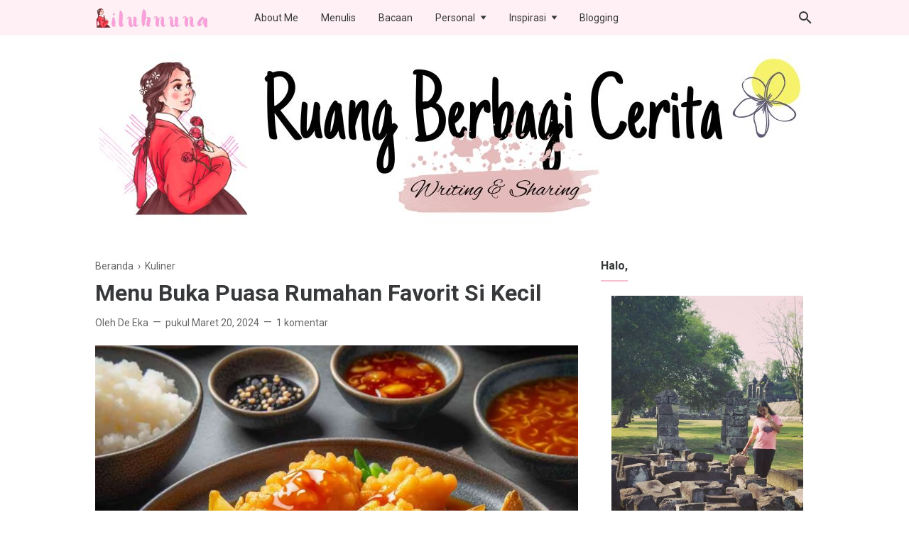

--- FILE ---
content_type: text/javascript; charset=UTF-8
request_url: https://www.iluhnuna.com/feeds/posts/default/-/Kuliner?alt=json-in-script&max-results=25
body_size: 6487
content:
gdata.io.handleScriptLoaded({"version":"1.0","encoding":"UTF-8","feed":{"xmlns":"http://www.w3.org/2005/Atom","xmlns$openSearch":"http://a9.com/-/spec/opensearchrss/1.0/","xmlns$blogger":"http://schemas.google.com/blogger/2008","xmlns$georss":"http://www.georss.org/georss","xmlns$gd":"http://schemas.google.com/g/2005","xmlns$thr":"http://purl.org/syndication/thread/1.0","id":{"$t":"tag:blogger.com,1999:blog-5921646638605495999"},"updated":{"$t":"2025-10-21T03:51:47.909+07:00"},"category":[{"term":"Blogging"},{"term":"Sharing"},{"term":"Lifestyle"},{"term":"Bacaan"},{"term":"Tips"},{"term":"Travel"},{"term":"Hobi"},{"term":"Kepenulisan"},{"term":"Kuliner"},{"term":"Edukasi"},{"term":"Digital"},{"term":"Entertainment"},{"term":"Relationship"},{"term":"Skincare"},{"term":"Recap"},{"term":"Fashion"},{"term":"Bodycare"},{"term":"Fiksi"}],"title":{"type":"text","$t":"iluhnuna- Blog Lifestyle "},"subtitle":{"type":"html","$t":"personal lifestyle blog tentang blogging pemula, lifestyle, sharing ilmu dan pengalaman. "},"link":[{"rel":"http://schemas.google.com/g/2005#feed","type":"application/atom+xml","href":"https:\/\/www.iluhnuna.com\/feeds\/posts\/default"},{"rel":"self","type":"application/atom+xml","href":"https:\/\/www.blogger.com\/feeds\/5921646638605495999\/posts\/default\/-\/Kuliner?alt=json-in-script"},{"rel":"alternate","type":"text/html","href":"https:\/\/www.iluhnuna.com\/search\/label\/Kuliner"},{"rel":"hub","href":"http://pubsubhubbub.appspot.com/"}],"author":[{"name":{"$t":"De Eka"},"uri":{"$t":"http:\/\/www.blogger.com\/profile\/16011446848021942459"},"email":{"$t":"noreply@blogger.com"},"gd$image":{"rel":"http://schemas.google.com/g/2005#thumbnail","width":"32","height":"32","src":"\/\/blogger.googleusercontent.com\/img\/b\/R29vZ2xl\/AVvXsEgQYpKP_8p_97weIq8-cz6hk7hj_wgSLvNSgSbqsI39b4NtVnGwLuYRfZNazEWNzqzCoMzELu3hSbn9uFgCBeNlzU03lRvfnR2jhd2QbeWZZhf3VTt22c3grxlkTggKSNE\/s113\/favicon.png"}}],"generator":{"version":"7.00","uri":"http://www.blogger.com","$t":"Blogger"},"openSearch$totalResults":{"$t":"11"},"openSearch$startIndex":{"$t":"1"},"openSearch$itemsPerPage":{"$t":"25"},"entry":[{"id":{"$t":"tag:blogger.com,1999:blog-5921646638605495999.post-2931292417364479039"},"published":{"$t":"2024-09-26T10:40:00.009+07:00"},"updated":{"$t":"2024-09-26T10:41:39.689+07:00"},"category":[{"scheme":"http://www.blogger.com/atom/ns#","term":"Kuliner"}],"title":{"type":"text","$t":"Ini Dia Kuliner di Bali Yang Wajib Dikunjungi "},"summary":{"type":"text","$t":"Jika berbicara tentang Bali tentu saja kita akan otomatis teringat tentang keindahan alamnya dan juga budayanya yang kental. Namun Bali juga menyimpan kekayaan kuliner khas yang bisa menggoyangkan lidah penikmat masakan tradisional.Masakan Bali terkenal dengan bumbu rempah yang kaya dan beragam atau biasa disebut dengan base genep. Cita rasa base genep ini menciptakan rasa yang khas dan "},"link":[{"rel":"replies","type":"application/atom+xml","href":"https:\/\/www.iluhnuna.com\/feeds\/2931292417364479039\/comments\/default","title":"Posting Komentar"},{"rel":"replies","type":"text/html","href":"https:\/\/www.iluhnuna.com\/2024\/09\/kuliner-di-bali-yang-wajib-dikunjungi.html#comment-form","title":"0 Komentar"},{"rel":"edit","type":"application/atom+xml","href":"https:\/\/www.blogger.com\/feeds\/5921646638605495999\/posts\/default\/2931292417364479039"},{"rel":"self","type":"application/atom+xml","href":"https:\/\/www.blogger.com\/feeds\/5921646638605495999\/posts\/default\/2931292417364479039"},{"rel":"alternate","type":"text/html","href":"https:\/\/www.iluhnuna.com\/2024\/09\/kuliner-di-bali-yang-wajib-dikunjungi.html","title":"Ini Dia Kuliner di Bali Yang Wajib Dikunjungi "}],"author":[{"name":{"$t":"De Eka"},"uri":{"$t":"http:\/\/www.blogger.com\/profile\/16011446848021942459"},"email":{"$t":"noreply@blogger.com"},"gd$image":{"rel":"http://schemas.google.com/g/2005#thumbnail","width":"32","height":"32","src":"\/\/blogger.googleusercontent.com\/img\/b\/R29vZ2xl\/AVvXsEgQYpKP_8p_97weIq8-cz6hk7hj_wgSLvNSgSbqsI39b4NtVnGwLuYRfZNazEWNzqzCoMzELu3hSbn9uFgCBeNlzU03lRvfnR2jhd2QbeWZZhf3VTt22c3grxlkTggKSNE\/s113\/favicon.png"}}],"media$thumbnail":{"xmlns$media":"http://search.yahoo.com/mrss/","url":"https:\/\/blogger.googleusercontent.com\/img\/b\/R29vZ2xl\/AVvXsEihUTy1OccYeptGODo_Hhca_-t1Y1rSWbj-MNtMy1Xp8ZWEiTZj4IK-scgWva4SkXnO8yA_vtbpigCnH2i44X8m6F8vKRFHs4G0ug8h0bGtOGNhV_-d19jEvhfRg3lDL1xW_GVeazuYHXrdYqGmjm5L_UKPf3x5MevMsrfHMdZiRoCVXyvxaaJ4PioekA0\/s72-c\/kuliner-bali.webp","height":"72","width":"72"},"thr$total":{"$t":"0"}},{"id":{"$t":"tag:blogger.com,1999:blog-5921646638605495999.post-7579964747486872321"},"published":{"$t":"2024-03-29T09:55:00.005+07:00"},"updated":{"$t":"2024-03-29T09:56:56.125+07:00"},"category":[{"scheme":"http://www.blogger.com/atom/ns#","term":"Kuliner"}],"title":{"type":"text","$t":"Kue Kering Khas Lebaran Banget"},"summary":{"type":"text","$t":"Perayaan hari raya Idul Fitri merupakan hari raya yang paling ditunggu-tunggu oleh umat muslim. Minggu-minggu terakhir di bulan puasa biasanya tempat ibadah mulai terlihat berkurang jamaah tarawehnya.\u0026nbsp;Berganti dengan toko baju dan toko kue yang dipenuhi-orang-orang. Perayaan Idul Fitri memang identik dengan menyiapkan kue khas lebaran banget.\u0026nbsp;Bahkan ada yang sudah menyiapkan kue "},"link":[{"rel":"replies","type":"application/atom+xml","href":"https:\/\/www.iluhnuna.com\/feeds\/7579964747486872321\/comments\/default","title":"Posting Komentar"},{"rel":"replies","type":"text/html","href":"https:\/\/www.iluhnuna.com\/2024\/03\/kue-kering-khas-lebaran.html#comment-form","title":"6 Komentar"},{"rel":"edit","type":"application/atom+xml","href":"https:\/\/www.blogger.com\/feeds\/5921646638605495999\/posts\/default\/7579964747486872321"},{"rel":"self","type":"application/atom+xml","href":"https:\/\/www.blogger.com\/feeds\/5921646638605495999\/posts\/default\/7579964747486872321"},{"rel":"alternate","type":"text/html","href":"https:\/\/www.iluhnuna.com\/2024\/03\/kue-kering-khas-lebaran.html","title":"Kue Kering Khas Lebaran Banget"}],"author":[{"name":{"$t":"De Eka"},"uri":{"$t":"http:\/\/www.blogger.com\/profile\/16011446848021942459"},"email":{"$t":"noreply@blogger.com"},"gd$image":{"rel":"http://schemas.google.com/g/2005#thumbnail","width":"32","height":"32","src":"\/\/blogger.googleusercontent.com\/img\/b\/R29vZ2xl\/AVvXsEgQYpKP_8p_97weIq8-cz6hk7hj_wgSLvNSgSbqsI39b4NtVnGwLuYRfZNazEWNzqzCoMzELu3hSbn9uFgCBeNlzU03lRvfnR2jhd2QbeWZZhf3VTt22c3grxlkTggKSNE\/s113\/favicon.png"}}],"media$thumbnail":{"xmlns$media":"http://search.yahoo.com/mrss/","url":"https:\/\/blogger.googleusercontent.com\/img\/b\/R29vZ2xl\/AVvXsEgcHgYaYJcFuDZUhascBYAXsSGlTux1z9kzmZtHE8Ch4TPAPj3PTSuv89PweqM0r4fFzgBY_pjV8ws6aNdOhQtTrJ_CVcNgayagFS_CS0H2UTBzLtskTtRimRsMnuwT116dvj0xMjUPE_EOqEbO2PjX0yi4HCPqai35H67gR9rwjjiCk1AelwTkSkC7ETc\/s72-c\/kue-kering-khas-lebaran.jpg","height":"72","width":"72"},"thr$total":{"$t":"6"}},{"id":{"$t":"tag:blogger.com,1999:blog-5921646638605495999.post-825267644542371612"},"published":{"$t":"2024-03-20T13:02:00.003+07:00"},"updated":{"$t":"2024-03-20T13:05:01.411+07:00"},"category":[{"scheme":"http://www.blogger.com/atom/ns#","term":"Kuliner"}],"title":{"type":"text","$t":" Menu Buka Puasa Rumahan Favorit Si Kecil"},"summary":{"type":"text","$t":"\"Ibu hari ini masak apa?\"Begitulah pertanyaan si kecil setiap mau makan. Kalau masakanku sesuai seleranya bisa auto makan banyak dan berkali-kali. Tapi kalau tidak sesuai selera disuruh makan itu susah sekali.Pas banget kan momennya sekalian mengajarkan anak puasa. Menahan makan nasi itu mungkin dia bisa karena tidak selera tapi godaan terberatnya adalah ngemil alias jajanan.Kalau tidak ada "},"link":[{"rel":"replies","type":"application/atom+xml","href":"https:\/\/www.iluhnuna.com\/feeds\/825267644542371612\/comments\/default","title":"Posting Komentar"},{"rel":"replies","type":"text/html","href":"https:\/\/www.iluhnuna.com\/2024\/03\/menu-buka-puasa-rumahan.html#comment-form","title":"1 Komentar"},{"rel":"edit","type":"application/atom+xml","href":"https:\/\/www.blogger.com\/feeds\/5921646638605495999\/posts\/default\/825267644542371612"},{"rel":"self","type":"application/atom+xml","href":"https:\/\/www.blogger.com\/feeds\/5921646638605495999\/posts\/default\/825267644542371612"},{"rel":"alternate","type":"text/html","href":"https:\/\/www.iluhnuna.com\/2024\/03\/menu-buka-puasa-rumahan.html","title":" Menu Buka Puasa Rumahan Favorit Si Kecil"}],"author":[{"name":{"$t":"De Eka"},"uri":{"$t":"http:\/\/www.blogger.com\/profile\/16011446848021942459"},"email":{"$t":"noreply@blogger.com"},"gd$image":{"rel":"http://schemas.google.com/g/2005#thumbnail","width":"32","height":"32","src":"\/\/blogger.googleusercontent.com\/img\/b\/R29vZ2xl\/AVvXsEgQYpKP_8p_97weIq8-cz6hk7hj_wgSLvNSgSbqsI39b4NtVnGwLuYRfZNazEWNzqzCoMzELu3hSbn9uFgCBeNlzU03lRvfnR2jhd2QbeWZZhf3VTt22c3grxlkTggKSNE\/s113\/favicon.png"}}],"media$thumbnail":{"xmlns$media":"http://search.yahoo.com/mrss/","url":"https:\/\/blogger.googleusercontent.com\/img\/b\/R29vZ2xl\/AVvXsEhX6MWAF071JR-kwyjxoS-UNFRn7JjrKDOTwyg0A8FInn1NIEDFXjIbN7KcYTv0hEML0NrGdDrSbp_oeyu4WEdS8M-ndZLxm_60wbndVxpB8fF4FzdV-Jm7ON6DjMwzHssstGF4ZG0XevDiivXOsz2JqT95BG4EZGnlIR2qXnnSum3Q2s_RhxLrLppHmtg\/s72-c\/menu-buka-puasa-rumahan.jpg","height":"72","width":"72"},"thr$total":{"$t":"1"}},{"id":{"$t":"tag:blogger.com,1999:blog-5921646638605495999.post-5279284143803532215"},"published":{"$t":"2024-03-19T08:16:00.001+07:00"},"updated":{"$t":"2024-03-19T08:21:52.041+07:00"},"category":[{"scheme":"http://www.blogger.com/atom/ns#","term":"Kuliner"}],"title":{"type":"text","$t":"Rekomendasi Takjil Ramadan Sehat Untuk Berbuka"},"summary":{"type":"text","$t":"Ramadan kali ini rasanya sedikit berbeda. Ada keramaian di media sosial khususnya tiktok. Ada yang ngikutin juga ngga sih keramaian ini?Takjil war begitulah mereka menyebutnya. Iya tradisi berburu takjil menjelang buka puasa. Hanya saja saat ini saingannya bukan hanya sesama yang sedang berpuasa tapi juga saudara tidak seiman kita.\u0026nbsp;Fenomena takjil war ini hanyalah konten seru-seruan untuk "},"link":[{"rel":"replies","type":"application/atom+xml","href":"https:\/\/www.iluhnuna.com\/feeds\/5279284143803532215\/comments\/default","title":"Posting Komentar"},{"rel":"replies","type":"text/html","href":"https:\/\/www.iluhnuna.com\/2024\/03\/rekomendasi-takjil-ramadan-sehat.html#comment-form","title":"0 Komentar"},{"rel":"edit","type":"application/atom+xml","href":"https:\/\/www.blogger.com\/feeds\/5921646638605495999\/posts\/default\/5279284143803532215"},{"rel":"self","type":"application/atom+xml","href":"https:\/\/www.blogger.com\/feeds\/5921646638605495999\/posts\/default\/5279284143803532215"},{"rel":"alternate","type":"text/html","href":"https:\/\/www.iluhnuna.com\/2024\/03\/rekomendasi-takjil-ramadan-sehat.html","title":"Rekomendasi Takjil Ramadan Sehat Untuk Berbuka"}],"author":[{"name":{"$t":"De Eka"},"uri":{"$t":"http:\/\/www.blogger.com\/profile\/16011446848021942459"},"email":{"$t":"noreply@blogger.com"},"gd$image":{"rel":"http://schemas.google.com/g/2005#thumbnail","width":"32","height":"32","src":"\/\/blogger.googleusercontent.com\/img\/b\/R29vZ2xl\/AVvXsEgQYpKP_8p_97weIq8-cz6hk7hj_wgSLvNSgSbqsI39b4NtVnGwLuYRfZNazEWNzqzCoMzELu3hSbn9uFgCBeNlzU03lRvfnR2jhd2QbeWZZhf3VTt22c3grxlkTggKSNE\/s113\/favicon.png"}}],"media$thumbnail":{"xmlns$media":"http://search.yahoo.com/mrss/","url":"https:\/\/blogger.googleusercontent.com\/img\/b\/R29vZ2xl\/AVvXsEiUaRDXxG1ZNGL4XQNfEljPM_vKA-WdhrODbjDHspNvVkD3queQxiqMq_IAOyc9HaXCHIxCR8nBOhxf4EA1DdxcJ-S6E_jOfQ6XlSo1lxAISaRCTRT0lQZZsxcf7PGgX0CsoiCm_bZBjODPjUvqEtgpenUPszI-n_oUY-DBMLj0vLyqIAkT7ZCPpNDrkIU\/s72-c\/berburu-takjil-ramadan.jpg","height":"72","width":"72"},"thr$total":{"$t":"0"}},{"id":{"$t":"tag:blogger.com,1999:blog-5921646638605495999.post-3187532149035359560"},"published":{"$t":"2024-03-18T12:21:00.000+07:00"},"updated":{"$t":"2024-03-18T12:21:28.989+07:00"},"category":[{"scheme":"http://www.blogger.com/atom/ns#","term":"Kuliner"}],"title":{"type":"text","$t":"Jajanan Khas Ramadan Yang Ramai Diburu"},"summary":{"type":"text","$t":"Pemandangan khas bulan ramadan yang selalu dinanti adalah munculnya keramaian di pinggir jalan. Suasana terasa berbeda dari hari biasa.Berbagai penjual dadakan muncul menjual beraneka jajanan khas ramadan.\u0026nbsp;Ada yang menjadi penjual es dadakan di depan rumah, penjual kue dadakan atau penjual lauk dadakan. Momen ini juga menjadi ajang saling berbagi.\u0026nbsp;Karena nyatanya bulan ramadan ini "},"link":[{"rel":"replies","type":"application/atom+xml","href":"https:\/\/www.iluhnuna.com\/feeds\/3187532149035359560\/comments\/default","title":"Posting Komentar"},{"rel":"replies","type":"text/html","href":"https:\/\/www.iluhnuna.com\/2024\/03\/jajanan-khas-ramadan-yang-ramai-diburu.html#comment-form","title":"1 Komentar"},{"rel":"edit","type":"application/atom+xml","href":"https:\/\/www.blogger.com\/feeds\/5921646638605495999\/posts\/default\/3187532149035359560"},{"rel":"self","type":"application/atom+xml","href":"https:\/\/www.blogger.com\/feeds\/5921646638605495999\/posts\/default\/3187532149035359560"},{"rel":"alternate","type":"text/html","href":"https:\/\/www.iluhnuna.com\/2024\/03\/jajanan-khas-ramadan-yang-ramai-diburu.html","title":"Jajanan Khas Ramadan Yang Ramai Diburu"}],"author":[{"name":{"$t":"De Eka"},"uri":{"$t":"http:\/\/www.blogger.com\/profile\/16011446848021942459"},"email":{"$t":"noreply@blogger.com"},"gd$image":{"rel":"http://schemas.google.com/g/2005#thumbnail","width":"32","height":"32","src":"\/\/blogger.googleusercontent.com\/img\/b\/R29vZ2xl\/AVvXsEgQYpKP_8p_97weIq8-cz6hk7hj_wgSLvNSgSbqsI39b4NtVnGwLuYRfZNazEWNzqzCoMzELu3hSbn9uFgCBeNlzU03lRvfnR2jhd2QbeWZZhf3VTt22c3grxlkTggKSNE\/s113\/favicon.png"}}],"media$thumbnail":{"xmlns$media":"http://search.yahoo.com/mrss/","url":"https:\/\/blogger.googleusercontent.com\/img\/b\/R29vZ2xl\/AVvXsEgai1Gzpvbnp47SfFMcLTXYHk-ts8M3SNaSWy3E4BUX3Lg9TexuKJMQJfVP57Y7oM_xLUKZW4QiNn9HmuUr1AzAIMMEiyYJnTCe0HiuXCsJubC4h8sQUbFyiyjIzGk9HXhF1ylNBS9j8PxZ4lf8qnkKSm63iifT9XyTldeSZccZUGZSv26eH8IuHNeaSAE\/s72-c\/jajanan-khas-ramadan.jpg","height":"72","width":"72"},"thr$total":{"$t":"1"}},{"id":{"$t":"tag:blogger.com,1999:blog-5921646638605495999.post-5904480081564133336"},"published":{"$t":"2024-03-16T12:31:00.002+07:00"},"updated":{"$t":"2024-03-16T12:40:08.762+07:00"},"category":[{"scheme":"http://www.blogger.com/atom/ns#","term":"Kuliner"}],"title":{"type":"text","$t":"Menu Sahur Praktis Andalan Susu Kurma Homemade "},"summary":{"type":"text","$t":"Saat puasa kita sebenarnya mengganti waktu sarapan kita menjadi lebih awal. Lebih familiar disebut dengan sahur.\u0026nbsp;Mengutip buku Ensiklopedia Puasa oleh Ustad Irfan Supandi seperti yang dituliskan oleh detik.com sahur merupakan makan minum di malam hari mulai tengah malam hingga sebelum subuh.\u0026nbsp;Dalam Buku Mukjizat Puasa Yusuf Qardhawi menyatakan sahur adalah hidangan yang dimakan pada "},"link":[{"rel":"replies","type":"application/atom+xml","href":"https:\/\/www.iluhnuna.com\/feeds\/5904480081564133336\/comments\/default","title":"Posting Komentar"},{"rel":"replies","type":"text/html","href":"https:\/\/www.iluhnuna.com\/2024\/03\/kurma-direndam-susu-menu-sahur-praktis.html#comment-form","title":"9 Komentar"},{"rel":"edit","type":"application/atom+xml","href":"https:\/\/www.blogger.com\/feeds\/5921646638605495999\/posts\/default\/5904480081564133336"},{"rel":"self","type":"application/atom+xml","href":"https:\/\/www.blogger.com\/feeds\/5921646638605495999\/posts\/default\/5904480081564133336"},{"rel":"alternate","type":"text/html","href":"https:\/\/www.iluhnuna.com\/2024\/03\/kurma-direndam-susu-menu-sahur-praktis.html","title":"Menu Sahur Praktis Andalan Susu Kurma Homemade "}],"author":[{"name":{"$t":"De Eka"},"uri":{"$t":"http:\/\/www.blogger.com\/profile\/16011446848021942459"},"email":{"$t":"noreply@blogger.com"},"gd$image":{"rel":"http://schemas.google.com/g/2005#thumbnail","width":"32","height":"32","src":"\/\/blogger.googleusercontent.com\/img\/b\/R29vZ2xl\/AVvXsEgQYpKP_8p_97weIq8-cz6hk7hj_wgSLvNSgSbqsI39b4NtVnGwLuYRfZNazEWNzqzCoMzELu3hSbn9uFgCBeNlzU03lRvfnR2jhd2QbeWZZhf3VTt22c3grxlkTggKSNE\/s113\/favicon.png"}}],"media$thumbnail":{"xmlns$media":"http://search.yahoo.com/mrss/","url":"https:\/\/blogger.googleusercontent.com\/img\/b\/R29vZ2xl\/AVvXsEg8kXEcfSBFc_b5X3558qns57NbWsFsJNvnB5jx-wvkXKf62hO1ihDzsgmdE08Ycjk8kPEYZ0MRZk9zkrpGOv872cJw93PP-Tu_bgIXC9x7pGLARGvgB5pVwNTcvNjJK8LSqXrah8WL8Eth4I4AIBJrdIaMcrt2WINNE7Q_jfB4DEFuk4F_axtLaJLs3qI\/s72-c\/sahur-dengan-kurma.jpg","height":"72","width":"72"},"thr$total":{"$t":"9"}},{"id":{"$t":"tag:blogger.com,1999:blog-5921646638605495999.post-6286700728256212600"},"published":{"$t":"2023-08-10T12:08:00.003+07:00"},"updated":{"$t":"2023-08-10T12:11:45.454+07:00"},"category":[{"scheme":"http://www.blogger.com/atom/ns#","term":"Kuliner"}],"title":{"type":"text","$t":"3 Mie Instan Korea Gampang Ditemukan \u0026 Wajib Dicoba"},"summary":{"type":"text","$t":"Aku dan hal-hal yang berbau Korea itu memang susah dilepaskan. Tidak hanya pecinta dramanya tapi sudah jelas pengen mencicipi makanannya dong.Apalagi kalau di drama Korea udah keluar adegan makan-makan. Auto ngiler sih. Apalagi melihat mereka makan yang lahap banget gitu kan.\u0026nbsp;Buat yang hobi nonton drama Korea pasti sudah hapal lah ya dengan berbagai makanan Korea. Restoran Korea kini juga "},"link":[{"rel":"replies","type":"application/atom+xml","href":"https:\/\/www.iluhnuna.com\/feeds\/6286700728256212600\/comments\/default","title":"Posting Komentar"},{"rel":"replies","type":"text/html","href":"https:\/\/www.iluhnuna.com\/2023\/08\/mie-instan-korea.html#comment-form","title":"3 Komentar"},{"rel":"edit","type":"application/atom+xml","href":"https:\/\/www.blogger.com\/feeds\/5921646638605495999\/posts\/default\/6286700728256212600"},{"rel":"self","type":"application/atom+xml","href":"https:\/\/www.blogger.com\/feeds\/5921646638605495999\/posts\/default\/6286700728256212600"},{"rel":"alternate","type":"text/html","href":"https:\/\/www.iluhnuna.com\/2023\/08\/mie-instan-korea.html","title":"3 Mie Instan Korea Gampang Ditemukan \u0026 Wajib Dicoba"}],"author":[{"name":{"$t":"De Eka"},"uri":{"$t":"http:\/\/www.blogger.com\/profile\/16011446848021942459"},"email":{"$t":"noreply@blogger.com"},"gd$image":{"rel":"http://schemas.google.com/g/2005#thumbnail","width":"32","height":"32","src":"\/\/blogger.googleusercontent.com\/img\/b\/R29vZ2xl\/AVvXsEgQYpKP_8p_97weIq8-cz6hk7hj_wgSLvNSgSbqsI39b4NtVnGwLuYRfZNazEWNzqzCoMzELu3hSbn9uFgCBeNlzU03lRvfnR2jhd2QbeWZZhf3VTt22c3grxlkTggKSNE\/s113\/favicon.png"}}],"media$thumbnail":{"xmlns$media":"http://search.yahoo.com/mrss/","url":"https:\/\/blogger.googleusercontent.com\/img\/b\/R29vZ2xl\/AVvXsEiRnLdx56j1xHFXsxZCaVrTSLlKQhCaaNQ6-VY7N17zv5ocE5uMO_ZSoQxX_6zDgiAdegukdpLCcSEBUIg1p0Qix2SyCI49zvPgrDWGBSd6U-QCCmL1yUPYt4vxwjZVwxsT1axkhIV8yi2v2OubwkTmoUFOlL5dYjHNWUzAeEz8RY-5lJ1JM8WAcrbXzYo\/s72-c\/mie-instan-korea.jpg","height":"72","width":"72"},"thr$total":{"$t":"3"}},{"id":{"$t":"tag:blogger.com,1999:blog-5921646638605495999.post-4735215015364699260"},"published":{"$t":"2022-08-30T23:23:00.002+07:00"},"updated":{"$t":"2023-07-06T11:56:10.372+07:00"},"category":[{"scheme":"http://www.blogger.com/atom/ns#","term":"Kuliner"}],"title":{"type":"text","$t":"Olahan Keju Leleh Kraft Quick Melt Di Akhir Pekan "},"summary":{"type":"text","$t":"Weekend telah tiba. Sudah saatnya kita berkumpul dengan keluarga. Akhir pekan merupakan hari yang paling ditunggu. Terutama bagi anak yang sudah masuk usia sekolah, Ayah yang sibuk bekerja sementara ibu sibuk di rumah saja.Meski dirumah saja ibu tetap sibuk mengurus urusan rumah tangga bukan? Biasanya saat weekend lah seluruh anggota keluarga siap berkumpul bersama.\u0026nbsp;Apa kegiatan akhir pekan "},"link":[{"rel":"replies","type":"application/atom+xml","href":"https:\/\/www.iluhnuna.com\/feeds\/4735215015364699260\/comments\/default","title":"Posting Komentar"},{"rel":"replies","type":"text/html","href":"https:\/\/www.iluhnuna.com\/2022\/08\/olahan-keju-leleh-kraft-quick-melt.html#comment-form","title":"0 Komentar"},{"rel":"edit","type":"application/atom+xml","href":"https:\/\/www.blogger.com\/feeds\/5921646638605495999\/posts\/default\/4735215015364699260"},{"rel":"self","type":"application/atom+xml","href":"https:\/\/www.blogger.com\/feeds\/5921646638605495999\/posts\/default\/4735215015364699260"},{"rel":"alternate","type":"text/html","href":"https:\/\/www.iluhnuna.com\/2022\/08\/olahan-keju-leleh-kraft-quick-melt.html","title":"Olahan Keju Leleh Kraft Quick Melt Di Akhir Pekan "}],"author":[{"name":{"$t":"De Eka"},"uri":{"$t":"http:\/\/www.blogger.com\/profile\/16011446848021942459"},"email":{"$t":"noreply@blogger.com"},"gd$image":{"rel":"http://schemas.google.com/g/2005#thumbnail","width":"32","height":"32","src":"\/\/blogger.googleusercontent.com\/img\/b\/R29vZ2xl\/AVvXsEgQYpKP_8p_97weIq8-cz6hk7hj_wgSLvNSgSbqsI39b4NtVnGwLuYRfZNazEWNzqzCoMzELu3hSbn9uFgCBeNlzU03lRvfnR2jhd2QbeWZZhf3VTt22c3grxlkTggKSNE\/s113\/favicon.png"}}],"media$thumbnail":{"xmlns$media":"http://search.yahoo.com/mrss/","url":"https:\/\/blogger.googleusercontent.com\/img\/b\/R29vZ2xl\/AVvXsEg4IhKqSptRLWxbCOznJzyqZyEOSFdBovBC_hSlqhZztm2EdBqKOQyNqvlGRiskYI7yop7yxHOTl2SdgddgGFCXXH1WlkEWBZvFq6M4Rhv3-rtN9DDfF5NoLQmiXfnvfTu_LcJwzF8NfODVDZ9qN9YGSYTMqkXZHfjkTgkbszF3n9YnjAwnxwxl3Mwf\/s72-c\/olahan-keju-leleh.jpg","height":"72","width":"72"},"thr$total":{"$t":"0"}},{"id":{"$t":"tag:blogger.com,1999:blog-5921646638605495999.post-4815493808942883882"},"published":{"$t":"2022-08-14T16:52:00.004+07:00"},"updated":{"$t":"2023-11-02T13:53:42.683+07:00"},"category":[{"scheme":"http://www.blogger.com/atom/ns#","term":"Kuliner"}],"title":{"type":"text","$t":"Keluarga dan Oreo 110th Birthday Celebration "},"summary":{"type":"text","$t":"\u0026nbsp;Keluarga ibarat rating pohon, Kita tumbuh ke arah yang berbeda namun akarnya tetap satuSebuah kutipan yang sangat cocok untuk menggambarkan kondisi keluargaku. Awalnya aku dan suami yang hidup jauh-jauhan. Karena kerjaan suami harus pindah dari lokasi yang mempertemukan kami.\u0026nbsp;Aku masih bertahan kerja sambil mengurus anak yang baru saja lahir. Untungnya saat itu ibukku bisa membantu. "},"link":[{"rel":"replies","type":"application/atom+xml","href":"https:\/\/www.iluhnuna.com\/feeds\/4815493808942883882\/comments\/default","title":"Posting Komentar"},{"rel":"replies","type":"text/html","href":"https:\/\/www.iluhnuna.com\/2022\/08\/keluarga-dan-oreo-110th-birthday-celebration.html#comment-form","title":"4 Komentar"},{"rel":"edit","type":"application/atom+xml","href":"https:\/\/www.blogger.com\/feeds\/5921646638605495999\/posts\/default\/4815493808942883882"},{"rel":"self","type":"application/atom+xml","href":"https:\/\/www.blogger.com\/feeds\/5921646638605495999\/posts\/default\/4815493808942883882"},{"rel":"alternate","type":"text/html","href":"https:\/\/www.iluhnuna.com\/2022\/08\/keluarga-dan-oreo-110th-birthday-celebration.html","title":"Keluarga dan Oreo 110th Birthday Celebration "}],"author":[{"name":{"$t":"De Eka"},"uri":{"$t":"http:\/\/www.blogger.com\/profile\/16011446848021942459"},"email":{"$t":"noreply@blogger.com"},"gd$image":{"rel":"http://schemas.google.com/g/2005#thumbnail","width":"32","height":"32","src":"\/\/blogger.googleusercontent.com\/img\/b\/R29vZ2xl\/AVvXsEgQYpKP_8p_97weIq8-cz6hk7hj_wgSLvNSgSbqsI39b4NtVnGwLuYRfZNazEWNzqzCoMzELu3hSbn9uFgCBeNlzU03lRvfnR2jhd2QbeWZZhf3VTt22c3grxlkTggKSNE\/s113\/favicon.png"}}],"media$thumbnail":{"xmlns$media":"http://search.yahoo.com/mrss/","url":"https:\/\/blogger.googleusercontent.com\/img\/b\/R29vZ2xl\/AVvXsEiMWRKfNf8n_D6S78Yi2Zrlx0T2faUpZXF6NV-Iv7m2sfxnUhduLdTWcDszoHwibASEPaU9YFkHUScgu0_RbL5u3ilLG_nTp8yvMKp6AIJSVJWUZnbGDZe_-L5PeQs7r7e4hVzvdzqVt3t0jIrGIf5zxdgjxRye6b7HiZxUiIOVJGcDJKt_XMC8yjMx\/s72-w640-h640-c\/lomba-blog-oreo.jpg","height":"72","width":"72"},"thr$total":{"$t":"4"}},{"id":{"$t":"tag:blogger.com,1999:blog-5921646638605495999.post-6110876053731372840"},"published":{"$t":"2022-08-02T21:37:00.002+07:00"},"updated":{"$t":"2024-11-22T09:47:42.513+07:00"},"category":[{"scheme":"http://www.blogger.com/atom/ns#","term":"Kuliner"}],"title":{"type":"text","$t":"The Vintage Cafe: Cafe Di Cilacap Bernuansa Jadul"},"summary":{"type":"text","$t":"[Saat ini cafe sudah ditutup]Halo teman semua....Akhirnya ya bisa menulis tentang cafe di Cilacap yang mengusung konsep jadul. Dari lama udah pengen ngulas tempat makan ini tapi ya begitulah. Kalau tidak ada tuntutan hanya akan berakhir jadi draft di pikiran lalu lupa.Padahal niat itu ada cuma mengeksekusinya itu kebanyakan alasan. Terlebih lagi data pelengkapnya juga sudah ada seperti foto "},"link":[{"rel":"replies","type":"application/atom+xml","href":"https:\/\/www.iluhnuna.com\/feeds\/6110876053731372840\/comments\/default","title":"Posting Komentar"},{"rel":"replies","type":"text/html","href":"https:\/\/www.iluhnuna.com\/2022\/08\/the-vintage-cafe-cafe-di-cilacap.html#comment-form","title":"15 Komentar"},{"rel":"edit","type":"application/atom+xml","href":"https:\/\/www.blogger.com\/feeds\/5921646638605495999\/posts\/default\/6110876053731372840"},{"rel":"self","type":"application/atom+xml","href":"https:\/\/www.blogger.com\/feeds\/5921646638605495999\/posts\/default\/6110876053731372840"},{"rel":"alternate","type":"text/html","href":"https:\/\/www.iluhnuna.com\/2022\/08\/the-vintage-cafe-cafe-di-cilacap.html","title":"The Vintage Cafe: Cafe Di Cilacap Bernuansa Jadul"}],"author":[{"name":{"$t":"De Eka"},"uri":{"$t":"http:\/\/www.blogger.com\/profile\/16011446848021942459"},"email":{"$t":"noreply@blogger.com"},"gd$image":{"rel":"http://schemas.google.com/g/2005#thumbnail","width":"32","height":"32","src":"\/\/blogger.googleusercontent.com\/img\/b\/R29vZ2xl\/AVvXsEgQYpKP_8p_97weIq8-cz6hk7hj_wgSLvNSgSbqsI39b4NtVnGwLuYRfZNazEWNzqzCoMzELu3hSbn9uFgCBeNlzU03lRvfnR2jhd2QbeWZZhf3VTt22c3grxlkTggKSNE\/s113\/favicon.png"}}],"media$thumbnail":{"xmlns$media":"http://search.yahoo.com/mrss/","url":"https:\/\/blogger.googleusercontent.com\/img\/b\/R29vZ2xl\/AVvXsEjlgIRZH8N_NJG6C5hPfRL59kFKlHoPcrGjezBlbb_8S66vZYkRnNmPHrgrJ3g9R2KQ5EC3kOxBR2eVH3Qiu_JU_HB_xWcGy-rrX2Jsutr0S-bJzEXDC2auS7gvaFGlJZweybZO6elMk1umGiVnShBNx74tKrUOGu6hR1akxifmRgVKDpWkfYU5eSrf\/s72-w640-h640-c\/the-vintage-cafe.jpg","height":"72","width":"72"},"thr$total":{"$t":"15"}},{"id":{"$t":"tag:blogger.com,1999:blog-5921646638605495999.post-8589406077571456466"},"published":{"$t":"2022-03-13T23:15:00.001+07:00"},"updated":{"$t":"2023-10-26T21:11:42.788+07:00"},"category":[{"scheme":"http://www.blogger.com/atom/ns#","term":"Kuliner"}],"title":{"type":"text","$t":"Kue Legendaris Khas Bali Banget"},"summary":{"type":"text","$t":"Saat kalian berkunjung ke Bali, selain menikmati keindahan alamnya dan membeli oleh-oleh khasnya yang terkenal yaitu Pie Susu, Kalian juga wajib mencoba jajanan tradisional yang ada di pulau ini. Bali punya jajan khas yang cukup terkenal dan gampang dijumpai.\u0026nbsp;Jajanan berikut memang mirip dengan jajanan pasar pada umumnya di daerah lain. Tapi cita rasa khasnya tidak akan kalian dapatkan "},"link":[{"rel":"replies","type":"application/atom+xml","href":"https:\/\/www.iluhnuna.com\/feeds\/8589406077571456466\/comments\/default","title":"Posting Komentar"},{"rel":"replies","type":"text/html","href":"https:\/\/www.iluhnuna.com\/2022\/03\/kue-legendaris-khas-bali-banget.html#comment-form","title":"0 Komentar"},{"rel":"edit","type":"application/atom+xml","href":"https:\/\/www.blogger.com\/feeds\/5921646638605495999\/posts\/default\/8589406077571456466"},{"rel":"self","type":"application/atom+xml","href":"https:\/\/www.blogger.com\/feeds\/5921646638605495999\/posts\/default\/8589406077571456466"},{"rel":"alternate","type":"text/html","href":"https:\/\/www.iluhnuna.com\/2022\/03\/kue-legendaris-khas-bali-banget.html","title":"Kue Legendaris Khas Bali Banget"}],"author":[{"name":{"$t":"De Eka"},"uri":{"$t":"http:\/\/www.blogger.com\/profile\/16011446848021942459"},"email":{"$t":"noreply@blogger.com"},"gd$image":{"rel":"http://schemas.google.com/g/2005#thumbnail","width":"32","height":"32","src":"\/\/blogger.googleusercontent.com\/img\/b\/R29vZ2xl\/AVvXsEgQYpKP_8p_97weIq8-cz6hk7hj_wgSLvNSgSbqsI39b4NtVnGwLuYRfZNazEWNzqzCoMzELu3hSbn9uFgCBeNlzU03lRvfnR2jhd2QbeWZZhf3VTt22c3grxlkTggKSNE\/s113\/favicon.png"}}],"media$thumbnail":{"xmlns$media":"http://search.yahoo.com/mrss/","url":"https:\/\/blogger.googleusercontent.com\/img\/a\/AVvXsEim_2qFio1X-6DA5Zv9MVbbdIZVP6wAaDNNkGXP9o7zAaNImNn1_svzLnW1V6R1wGQ3Zmixpgfp-M8ulkFPZa1u8xTah4_1Omoimxrk7WuOSr3TZNhoMC2iMhp5uc0z2FpvEb_Z2I2G5PrdC2ENvsT8-kHwXkOUNSYCnfvFLxGUs-qjVV9t3hO0VBJl=s72-w400-h400-c","height":"72","width":"72"},"thr$total":{"$t":"0"}}]}});